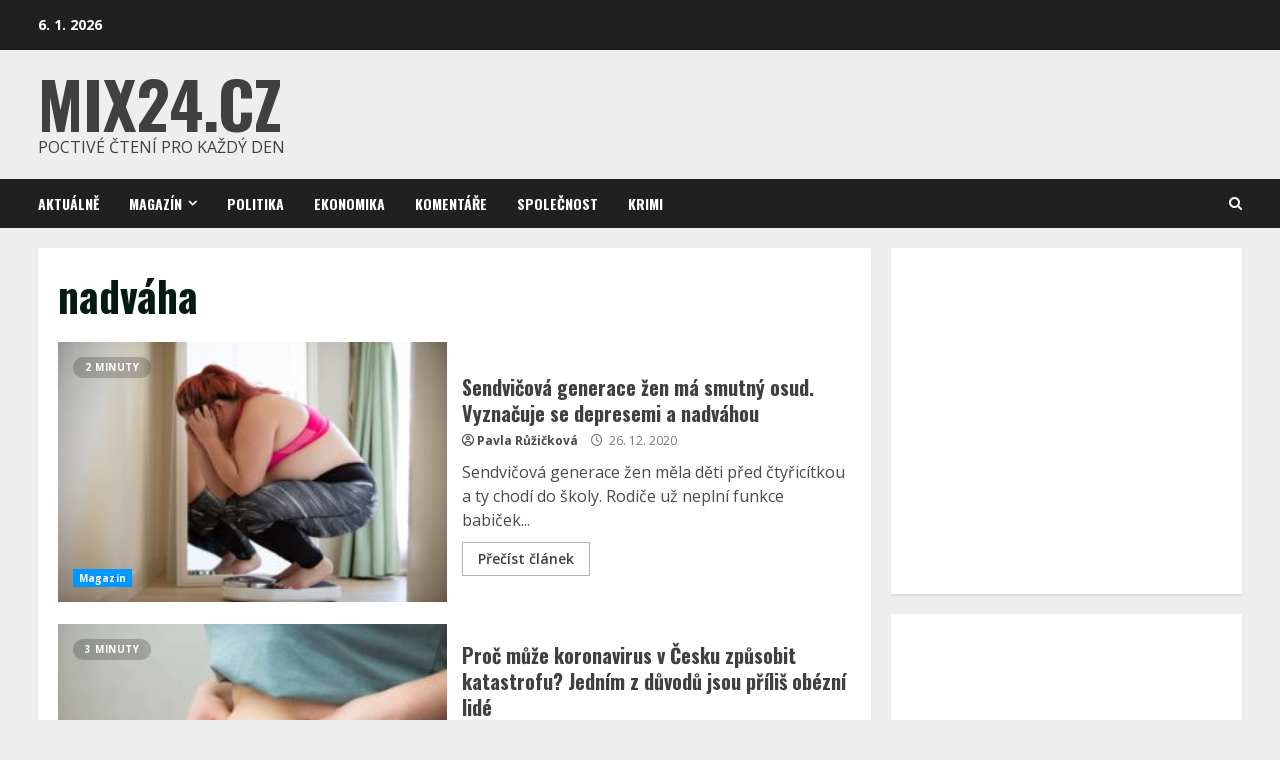

--- FILE ---
content_type: text/html; charset=utf-8
request_url: https://www.google.com/recaptcha/api2/aframe
body_size: 266
content:
<!DOCTYPE HTML><html><head><meta http-equiv="content-type" content="text/html; charset=UTF-8"></head><body><script nonce="EwmAl58B9nPr2Z5cBY1t3w">/** Anti-fraud and anti-abuse applications only. See google.com/recaptcha */ try{var clients={'sodar':'https://pagead2.googlesyndication.com/pagead/sodar?'};window.addEventListener("message",function(a){try{if(a.source===window.parent){var b=JSON.parse(a.data);var c=clients[b['id']];if(c){var d=document.createElement('img');d.src=c+b['params']+'&rc='+(localStorage.getItem("rc::a")?sessionStorage.getItem("rc::b"):"");window.document.body.appendChild(d);sessionStorage.setItem("rc::e",parseInt(sessionStorage.getItem("rc::e")||0)+1);localStorage.setItem("rc::h",'1769869780554');}}}catch(b){}});window.parent.postMessage("_grecaptcha_ready", "*");}catch(b){}</script></body></html>